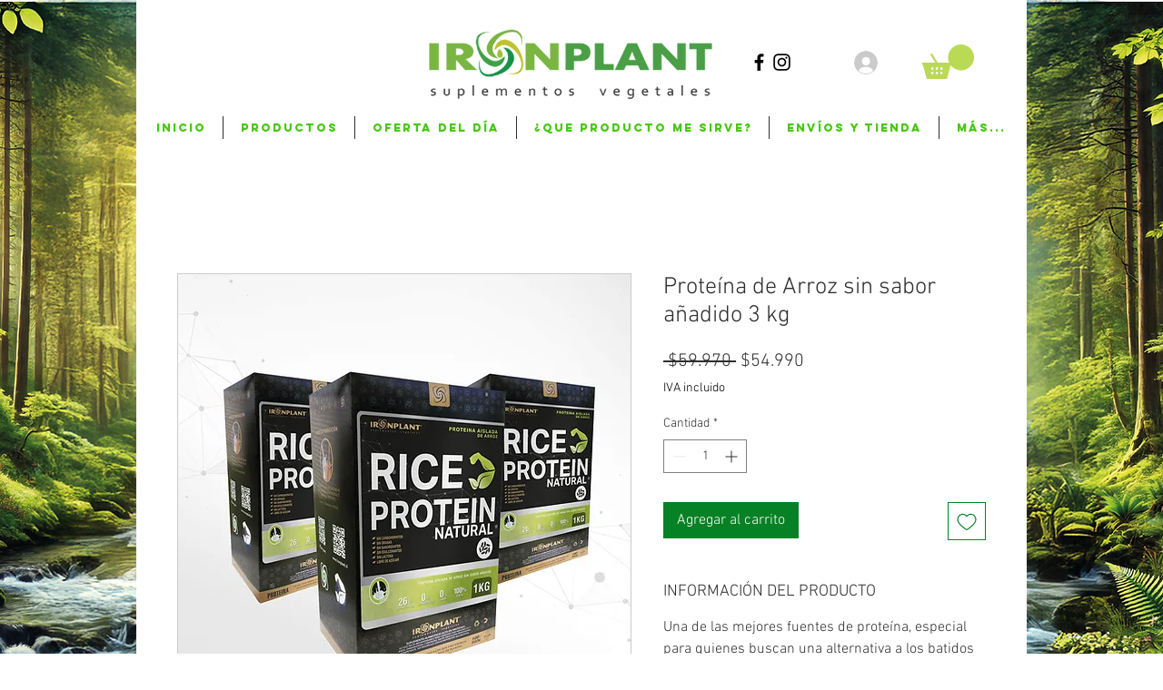

--- FILE ---
content_type: text/html; charset=utf-8
request_url: https://www.google.com/recaptcha/api2/aframe
body_size: 268
content:
<!DOCTYPE HTML><html><head><meta http-equiv="content-type" content="text/html; charset=UTF-8"></head><body><script nonce="gHmo6BZ_xZn2qhDHWjeM-A">/** Anti-fraud and anti-abuse applications only. See google.com/recaptcha */ try{var clients={'sodar':'https://pagead2.googlesyndication.com/pagead/sodar?'};window.addEventListener("message",function(a){try{if(a.source===window.parent){var b=JSON.parse(a.data);var c=clients[b['id']];if(c){var d=document.createElement('img');d.src=c+b['params']+'&rc='+(localStorage.getItem("rc::a")?sessionStorage.getItem("rc::b"):"");window.document.body.appendChild(d);sessionStorage.setItem("rc::e",parseInt(sessionStorage.getItem("rc::e")||0)+1);localStorage.setItem("rc::h",'1768984770461');}}}catch(b){}});window.parent.postMessage("_grecaptcha_ready", "*");}catch(b){}</script></body></html>